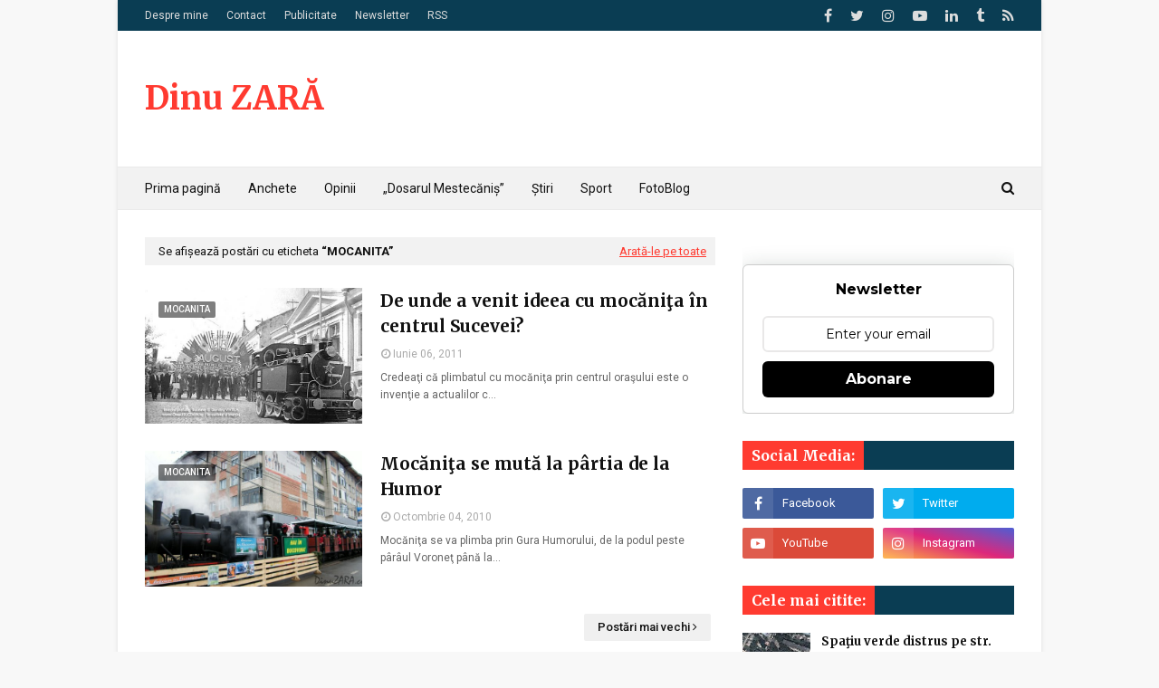

--- FILE ---
content_type: text/html; charset=UTF-8
request_url: https://www.dinuzara.com/b/stats?style=BLACK_TRANSPARENT&timeRange=ALL_TIME&token=APq4FmCYf70uCQeWAK1ZyZP3qvDzJH9CwN_FmETbcNh9yp_h2lEjsXJQV1TwO4oGpRD72vtSl6i1xXFGRjMYQasPaFzzzZuymA
body_size: 45
content:
{"total":5917650,"sparklineOptions":{"backgroundColor":{"fillOpacity":0.1,"fill":"#000000"},"series":[{"areaOpacity":0.3,"color":"#202020"}]},"sparklineData":[[0,43],[1,43],[2,40],[3,39],[4,42],[5,37],[6,33],[7,44],[8,42],[9,87],[10,42],[11,44],[12,47],[13,51],[14,45],[15,45],[16,49],[17,46],[18,48],[19,47],[20,46],[21,55],[22,51],[23,52],[24,86],[25,100],[26,53],[27,55],[28,57],[29,32]],"nextTickMs":171428}

--- FILE ---
content_type: text/html; charset=utf-8
request_url: https://www.google.com/recaptcha/api2/aframe
body_size: 267
content:
<!DOCTYPE HTML><html><head><meta http-equiv="content-type" content="text/html; charset=UTF-8"></head><body><script nonce="GyLPvBTY6i-tVML8eci1Aw">/** Anti-fraud and anti-abuse applications only. See google.com/recaptcha */ try{var clients={'sodar':'https://pagead2.googlesyndication.com/pagead/sodar?'};window.addEventListener("message",function(a){try{if(a.source===window.parent){var b=JSON.parse(a.data);var c=clients[b['id']];if(c){var d=document.createElement('img');d.src=c+b['params']+'&rc='+(localStorage.getItem("rc::a")?sessionStorage.getItem("rc::b"):"");window.document.body.appendChild(d);sessionStorage.setItem("rc::e",parseInt(sessionStorage.getItem("rc::e")||0)+1);localStorage.setItem("rc::h",'1769090549577');}}}catch(b){}});window.parent.postMessage("_grecaptcha_ready", "*");}catch(b){}</script></body></html>